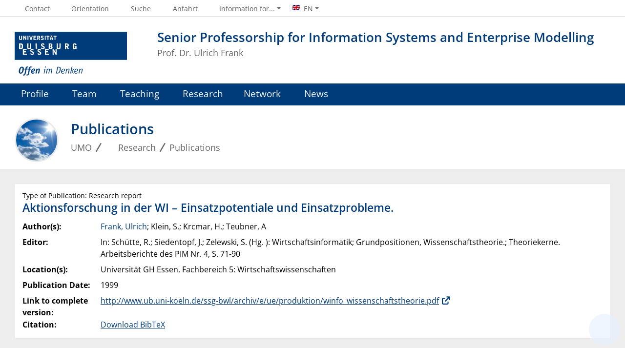

--- FILE ---
content_type: text/html; charset=utf-8
request_url: https://umo.ris.uni-due.de/en/research/publications/aktionsforschung-in-der-wi-einsatzpotentiale-und-einsatzprobleme-13838/
body_size: 4813
content:
<!DOCTYPE html> <html lang="en"> <head> <meta charset="utf-8"> <!-- This website is powered by TYPO3 - inspiring people to share! TYPO3 is a free open source Content Management Framework initially created by Kasper Skaarhoj and licensed under GNU/GPL. TYPO3 is copyright 1998-2026 of Kasper Skaarhoj. Extensions are copyright of their respective owners. Information and contribution at https://typo3.org/ --> <title>Aktionsforschung in der WI – Einsatzpotentiale und Einsatzprobleme.</title> <meta http-equiv="x-ua-compatible" content="IE=edge"> <meta name="generator" content="TYPO3 CMS"> <meta name="viewport" content="width=device-width, initial-scale=1, shrink-to-fit=no"> <meta name="twitter:card" content="summary"> <meta name="google-site-verification" content="_rH1LFKDZEn-vLs-vecFC0hIPSj6NZWb2OFrxZaZz9Q"> <meta name="theme-color" content="#003B7A"> <meta name="msapplication-navbutton-color" content="#003B7A"> <meta name="pid" content="20143"> <link rel="stylesheet" href="https://static.wiwi.uni-due.de/assets/668c50b535e01f6634188d2976d2bf4d/Stylesheets/ude2017-typo3.min.css?1769314892" media="all"> <script src="https://static.wiwi.uni-due.de/assets/65dacc3c09893a0cf8498cbf8ca17d5b/JavaScript/thumb-hash.min.js?1769314892"></script> <link rel="icon" type="image/png" sizes="96x96" href="https://static.wiwi.uni-due.de/assets/0c700f703d7d6411997e8bb9780f0a2b/Images/Favicon.UdeSignet/favicon-96x96.png"><link rel="icon" type="image/svg+xml" href="https://static.wiwi.uni-due.de/assets/0c700f703d7d6411997e8bb9780f0a2b/Images/Favicon.UdeSignet/favicon.svg"><link rel="shortcut icon" href="https://static.wiwi.uni-due.de/assets/0c700f703d7d6411997e8bb9780f0a2b/Images/Favicon.UdeSignet/favicon.ico"><link rel="apple-touch-icon" sizes="180x180" href="https://static.wiwi.uni-due.de/assets/0c700f703d7d6411997e8bb9780f0a2b/Images/Favicon.UdeSignet/apple-touch-icon.png"><link rel="manifest" href="https://static.wiwi.uni-due.de/assets/0c700f703d7d6411997e8bb9780f0a2b/Images/Favicon.UdeSignet/site.webmanifest"><link rel="alternate" type="application/rss+xml" title="UMO News" href="/en/rss/"> <script>
    document.domain = "wiwi.uni-due.de";
  </script> <link rel="canonical" href="https://umo.ris.uni-due.de/en/research/publications/aktionsforschung-in-der-wi-einsatzpotentiale-und-einsatzprobleme-13838/"/> <link rel="alternate" hreflang="de-DE" href="https://umo.ris.uni-due.de/forschung/publikationen/aktionsforschung-in-der-wi-einsatzpotentiale-und-einsatzprobleme-13838/"/> <link rel="alternate" hreflang="en-GB" href="https://umo.ris.uni-due.de/en/research/publications/aktionsforschung-in-der-wi-einsatzpotentiale-und-einsatzprobleme-13838/"/> <link rel="alternate" hreflang="x-default" href="https://umo.ris.uni-due.de/forschung/publikationen/aktionsforschung-in-der-wi-einsatzpotentiale-und-einsatzprobleme-13838/"/> <script type="application/ld+json" id="ext-schema-jsonld">{"@context":"https://schema.org/","@graph":[{"@type":"WebPage"},{"@type":"WebSite","alternateName":"UMO","name":"Lehrstuhl für Wirtschaftsinformatik und Unternehmensmodellierung","url":"https://umo.ris.uni-due.de/"}]}</script> </head> <body> <header> <div class="container" id="siteHeader"><a href="https://www.uni-due.de/en/index.php" id="udeLogo" title="Visit the main page of the University of Duisburg-Essen"><img src="https://static.wiwi.uni-due.de/assets/668c50b535e01f6634188d2976d2bf4d/Images/UDE-logo-claim.svg" width="1052" height="414" alt='University of Duisburg-Essen: "Open-Minded"'><span>Universität Duisburg-Essen</span></a><div id="orgaunitTitle"><a href="/en/"><h1>Senior Professorship for Information Systems and Enterprise Modelling</h1><h2>Prof. Dr. Ulrich Frank</h2></a></div></div> </header> <div id="navigationMainContainer"> <div class="container"> <div id="headerLine"> <div class="container" id="headerLineContent"> <nav class="col col-auto" id="navigationHeader" aria-label="Header Navigation"><ul class="nav"><li><a href="/en/contact/"><i class="far fa-fw fa-comments"></i><span class="icon-label">Contact</span></a></li><li><a href="/en/orientation/"><i class="far fa-fw fa-map-marker-alt"></i><span class="icon-label">Orientation</span></a></li><li><a href="/en/suche/"><i class="far fa-fw fa-search"></i><span class="icon-label">Suche</span></a></li><li><a href="/en/anfahrt-1/"><i class="far fa-fw fa-map-marker-alt"></i><span class="icon-label">Anfahrt</span></a></li> <li id="navigationStakeholder"><a href="#" data-toggle="dropdown" aria-haspopup="true" aria-expanded="false"><i class="far fa-fw fa-user"></i><span class="icon-label">Information for...</span></a><ul class="dropdown-menu"><li><a href="https://www.ris.uni-due.de/en/study-entrance/study-programme-business-information-systems/">Prospective BIS students</a></li><li><a href="https://www.ris.uni-due.de/en/study/">Current BIS students</a></li><li><a href="https://www.ris.uni-due.de/en/research/">Researchers &amp; Ph.D. students</a></li><li><a href="/en/information-for/staff/">Staff</a></li><li><a href="/en/information-for/business/">Business</a></li><li><a href="/en/information-for/media/">Media</a></li><li><a href="/en/information-for/international/">International</a></li></ul></li><li id="navigationLanguage"><a href="#" data-toggle="dropdown" aria-haspopup="true" aria-expanded="false"><i class="flag flag-en"></i><span class="current-language">EN</span></a><ul class="dropdown-menu"><li><a href="/forschung/publikationen/aktionsforschung-in-der-wi-einsatzpotentiale-und-einsatzprobleme-13838/" hreflang="de-DE" title="Deutsch"><i class="flag flag-de"></i> Deutsch</a></li></ul></li> </ul></nav> <nav class="col col-auto" id="navigationSocial" aria-label="Social Navigation"> </nav> </div> </div> <nav class="navbar navbar-expand-lg navbar-dark" id="navigationMain" aria-label="Main Navigation"><div class="row"><button class="navbar-toggler" type="button" data-toggle="collapse" data-target="#navigationMainContent" aria-controls="navigationMainContent" aria-expanded="false" aria-label="Toggle navigation"><i class="far fa-bars"></i><span class="navbar-toggler-label">Navigation</span></button><div class="collapse navbar-collapse" id="navigationMainContent"><ul><li><a class="hasIcon" href="/en/"><i class="fa-regular fa-list-alt"></i>Profile</a></li><li><a href="#" data-toggle="dropdown" aria-haspopup="true" aria-expanded="false"><i class="fa-regular fa-users"></i>Team</a><div class="navbarSubContainer dropdown-menu"><header><a href="/en/team/">Team</a></header><ul><li><a href="/en/team/">Staff</a></li><li><a href="/en/team/former-staff/">Former Staff</a></li><li><a href="/en/team/job-offerings/">Job Offerings</a></li></ul></div></li><li><a href="#" data-toggle="dropdown" aria-haspopup="true" aria-expanded="false"><i class="fa-regular fa-graduation-cap"></i>Teaching</a><div class="navbarSubContainer dropdown-menu"><header><a href="/en/teaching/">Teaching</a></header><ul><li><a href="/en/teaching/curriculum/">Curriculum</a></li><li><a href="/en/studium-lehre/wintersemester-24-25/">Lectures</a><ul><li><a href="/en/studium-lehre/wintersemester-24-25/">Wintersemester 24/25</a></li><li><a href="/en/studium-lehre/sommersemester-24/">Sommersemester 24</a></li><li><a href="/en/studium-lehre/wintersemester-23-24/">Wintersemester 23/24</a></li><li><a href="/en/studium-lehre/sommersemester-23/">Sommersemester 23</a></li><li><a href="/en/studium-lehre/wintersemester-22-23/">Wintersemester 22/23</a></li><li><a href="/en/teaching/summer-semester-22/">Summer Semester 22</a></li><li><a href="/en/teaching/evaluation/">Evaluation</a></li></ul></li><li><a href="/en/teaching/theses/">Theses</a><ul><li><a href="/en/teaching/theses/external-theses/">External Theses</a></li><li><a href="/en/teaching/theses/procedure/">Procedure</a></li><li><a href="/en/teaching/theses/offered-subjects/">Offered Subjects</a></li><li><a href="/en/teaching/theses/theses-in-process/">Theses in Process</a></li><li><a href="/en/teaching/theses/completed-theses/">Completed Theses</a></li></ul></li><li><a href="/en/teaching/literaturempfehlungen/">Literaturempfehlungen</a><ul><li><a href="/en/teaching/literaturempfehlungen/fachliteratur/">Fachliteratur</a></li><li><a href="/en/studium-lehre/literaturempfehlungen/schriften-von-ulrich-frank/">Schriften von Ulrich Frank</a></li><li><a href="/en/studium-lehre/literaturempfehlungen/belletristik/">Belletristik</a></li></ul></li></ul></div></li><li><a href="#" data-toggle="dropdown" aria-haspopup="true" aria-expanded="false"><i class="fa-regular fa-project-diagram"></i>Research</a><div class="navbarSubContainer dropdown-menu"><header><a href="/en/research/">Research</a></header><ul><li><a href="/en/research/fields-of-research/">Fields of Research</a></li><li><a href="/en/research/projects/">Projects</a></li><li><a href="/en/research/publications/">Publications</a></li><li><a href="/en/research/doctorates/">Doctorates</a></li><li><a href="/en/research/conferences/">Conferences</a><ul><li><a href="/en/research/conferences/archiv-2019-2021/">Archiv-2019-2021</a></li><li><a href="/en/research/conferences/archiv-2011-2018/">Archiv-2011-2018</a></li><li><a href="/en/research/conferences/archiv-2001-2010/">Archiv 2001-2010</a></li><li><a href="/en/research/conferences/archiv-1998-2000/">Archiv-1998-2000</a></li></ul></li></ul></div></li><li><a class="hasIcon" href="/en/network/"><i class="fa-regular fa-handshake"></i>Network</a></li><li><a href="#" data-toggle="dropdown" aria-haspopup="true" aria-expanded="false"><i class="fa-regular fa-newspaper"></i>News</a><div class="navbarSubContainer dropdown-menu"><header><a href="/en/news/news/">News</a></header><ul><li><a href="/en/news/news/">News</a></li><li><a href="/en/news/archive/">Archive</a></li></ul></div></li> <li id="navbarOverflowButton"><a href="javascript:void(false);" aria-label="Show rest of navigation"></a></li><li id="navigationStakeholderRedundant"><a href="#" data-toggle="dropdown" aria-haspopup="true" aria-expanded="false"><i class="far fa-fw fa-user"></i><span class="icon-label">Information for...</span></a><div class="navbarSubContainer dropdown-menu"><ul><li><a href="https://www.ris.uni-due.de/en/study-entrance/study-programme-business-information-systems/">Prospective BIS students</a></li><li><a href="https://www.ris.uni-due.de/en/study/">Current BIS students</a></li><li><a href="https://www.ris.uni-due.de/en/research/">Researchers &amp; Ph.D. students</a></li><li><a href="/en/information-for/staff/">Staff</a></li><li><a href="/en/information-for/business/">Business</a></li><li><a href="/en/information-for/media/">Media</a></li><li><a href="/en/information-for/international/">International</a></li></ul></div></li><li id="navigationLanguageRedundant"><a href="#" data-toggle="dropdown" aria-haspopup="true" aria-expanded="false"><i class="flag flag-en"></i><span class="current-language">EN</span></a><div class="navbarSubContainer dropdown-menu"><ul><li><a href="/forschung/publikationen/aktionsforschung-in-der-wi-einsatzpotentiale-und-einsatzprobleme-13838/" hreflang="de-DE" title="Deutsch"><i class="flag flag-de"></i> Deutsch</a></li></ul></div></li> </ul></div></div></nav> </div> </div> <main> <div id="pagetitlecontainer"> <div class="container-background"> <div class="container pagetitle"> <h1 class="display-1">Publications</h1> <nav class="rootline" id="navigationRootline" aria-label="Rootline Navigation"> <ol class="nav" itemscope itemtype="http://schema.org/BreadcrumbList"><li itemprop="itemListElement" itemscope itemtype="http://schema.org/ListItem"><a href="/en/" itemscope itemtype="https://schema.org/WebPage" itemprop="item" itemid="/en/"><span itemprop="name">UMO</span></a><meta itemprop="position" content="0"></li><li itemprop="itemListElement" itemscope itemtype="http://schema.org/ListItem"><a href="/en/research/" itemscope itemtype="https://schema.org/WebPage" itemprop="item" itemid="/en/research/"><i class="far fa-fw fa-project-diagram"></i><span itemprop="name">Research</span></a><meta itemprop="position" content="1"></li><li itemprop="itemListElement" itemscope itemtype="http://schema.org/ListItem"><a href="/en/research/publications/" itemscope itemtype="https://schema.org/WebPage" itemprop="item" itemid="/en/research/publications/"><span itemprop="name">Publications</span></a><meta itemprop="position" content="2"></li></ol> </nav> </div> </div> </div> <div id="middlecontainer"> <div class="container-background bg-colored bg-gray" data-version="legacy-optional"><div class="container"><div class="row"><div class="col"><div class="tx-itochairt3-publications"><div class="ito-universityt3-detail card" id="pub13838" data-site="umo" data-engine="fluid"><div class="card-body"><h3 class="card-subtitle">Type of Publication: Research report</h3><h2 class="card-title">Aktionsforschung in der WI – Einsatzpotentiale und Einsatzprobleme.</h2><dl class="inline head "><dt>Author(s):</dt><dd><a href="/en/team/ulrich-frank/" class="person">Frank, Ulrich</a>; Klein, S.; Krcmar, H.; Teubner, A</dd><dt>Editor:</dt><dd>In: Schütte, R.; Siedentopf, J.; Zelewski, S. (Hg. ): Wirtschaftsinformatik; Grundpositionen, Wissenschaftstheorie.; Theoriekerne. Arbeitsberichte des PIM Nr. 4, S. 71-90</dd><dt>Location(s):</dt><dd>Universität GH Essen, Fachbereich 5: Wirtschaftswissenschaften</dd><dt>Publication Date:</dt><dd>1999</dd><dt>Link to complete version:</dt><dd><a href="http://www.ub.uni-koeln.de/ssg-bwl/archiv/e/ue/produktion/winfo_wissenschaftstheorie.pdf">http://www.ub.uni-koeln.de/ssg-bwl/archiv/e/ue/produktion/winfo_wissenschaftstheorie.pdf</a></dd><dt>Citation:</dt><dd><a href="/exportPublication/13838.bib">Download BibTeX</a></dd></dl></div></div></div></div></div></div></div> </div> <div id="oldstylecontainer"> <div class="container-background bg-colored bg-gray"> <div class="container"> <div class="row"> </div> </div> </div> </div> <a href="#siteHeader" title="zum Seitenanfang" class="jumpto-top"><i class="fas fa-chevron-up"></i></a> </main> <footer> <div class="container-background bg-primary darkbackground bluefooter"><div class="container"> <div class="row"><div class="col col-12 col-md-4"><div class="card card-vertical" id="c55145"><div class="card-body"><h2 class="card-title"> Cooperation </h2><div class="ce-text "><div class="ce-bodytext card-text"><p>We are a member of</p><p><a href="https://aisnet.org/"><img alt data-alt-override="true" data-htmlarea-file-table="sys_file" data-htmlarea-file-uid="80308" data-title-override="true" height="91" src="/fileadmin/fileupload/WI-UMO/csm_AIS-logo_-_white_8b5036936c.jpg" title width="265" style></a></p></div></div></div></div></div><div class="col col-12 col-md-4"><div class="card card-vertical" id="c55147"><div class="card-body"><h2 class="card-title"> Contact </h2><div class="ce-text "><div class="ce-bodytext card-text"><p>CAMPUS ESSEN<br>Universitätsstraße 2<br>45141 Essen<br>GERMANY </p><p><br>Phone: +49 201 183 - 4088<br>Fax: +49 201 183 - 3536 </p></div></div></div></div></div><div class="col col-12 col-md-4"><div class="card card-vertical" id="c55149"><div class="card-body"><h2 class="card-title"> Web Editor </h2><div class="ce-text "><div class="ce-bodytext card-text"><p><a href="#" data-mailto-token="uiqtbw2emj6BUWHeqeq6cvq5lcm6lm" data-mailto-vector="8">web.UMO (at) wiwi.uni-due.de</a></p><h2>Related institutions</h2><ul><li><a href="https://www.uni-due.de/computer-science/" target="_blank" rel="noreferrer">Faculty of Computer Science</a></li><li><a href="https://www.wiwi.uni-due.de/en/" target="_blank">Faculty of Business Administration and Economics</a></li><li><a href="https://www.wi.wiwi.uni-due.de/en/home/" target="_blank" rel="noreferrer">Field Business Information Systems</a></li><li><a href="https://www.icb.uni-due.de/start_en/" target="_blank" rel="noreferrer">Institute for Computer Science and Business Information Systems</a></li></ul></div></div></div></div></div></div> </div></div> <div class="container-background bg-imprint darkbackground imprintline"> <div class="container"> <div class="row"> <div class="col" id="footerLogo"><a href="https://www.uni-due.de/en/index.php"><img src="https://static.wiwi.uni-due.de/assets/668c50b535e01f6634188d2976d2bf4d/Images/UDE-logo-claim-dark.svg" width="1052" height="414" alt='University of Duisburg-Essen: "Open-Minded"'></a></div> <div class="col col-md-auto justify-content-end"> <nav id="navigationFooter" class="navbar"><ul><li><a href="https://www.uni-due.de/infoline/"><i class="far fa-fw fa-phone"></i>Infoline</a></li><li><a href="https://www.uni-due.de/de/hilfe_im_notfall.php"><i class="far fa-fw fa-exclamation-triangle"></i>Emergency Handling</a></li><li><i class="far fa-fw fa-universal-access"></i>Accessibility </li><li><a href="/en/sitemap/"><i class="far fa-fw fa-sitemap"></i>Sitemap</a></li><li><a href="/en/datenschutz/"><i class="far fa-fw fa-user-shield"></i>Datenschutz</a></li><li><a href="/en/imprint/"><i class="far fa-fw fa-file-alt"></i>Imprint</a></li></ul> </nav> <div id="footerCopyright" class="navbar"><ul class="nav"><li>© UDE</li><li>Last Change: 04.10.2023</li></ul></div> </div> </div> </div> </div> </footer> <script>    document.querySelectorAll('[data-thumbhash]').forEach(function(img) {
        var hash = img.dataset.thumbhash;
        if (!hash) return;
        var bytes = new Uint8Array(atob(hash).split('').map(function(c) {
            return c.charCodeAt(0);
        }));
        var dataUrl = thumbHashToDataURL(bytes);
        img.style.background = 'url(' + dataUrl + ') center/cover no-repeat';
        img.addEventListener('load', function() {
            img.style.background = '';
        }, { once: true });
    });</script> <script src="https://static.wiwi.uni-due.de/assets/668c50b535e01f6634188d2976d2bf4d/JavaScript/complete.bundle.min.js?1769314892" async="async"></script> </body> </html>